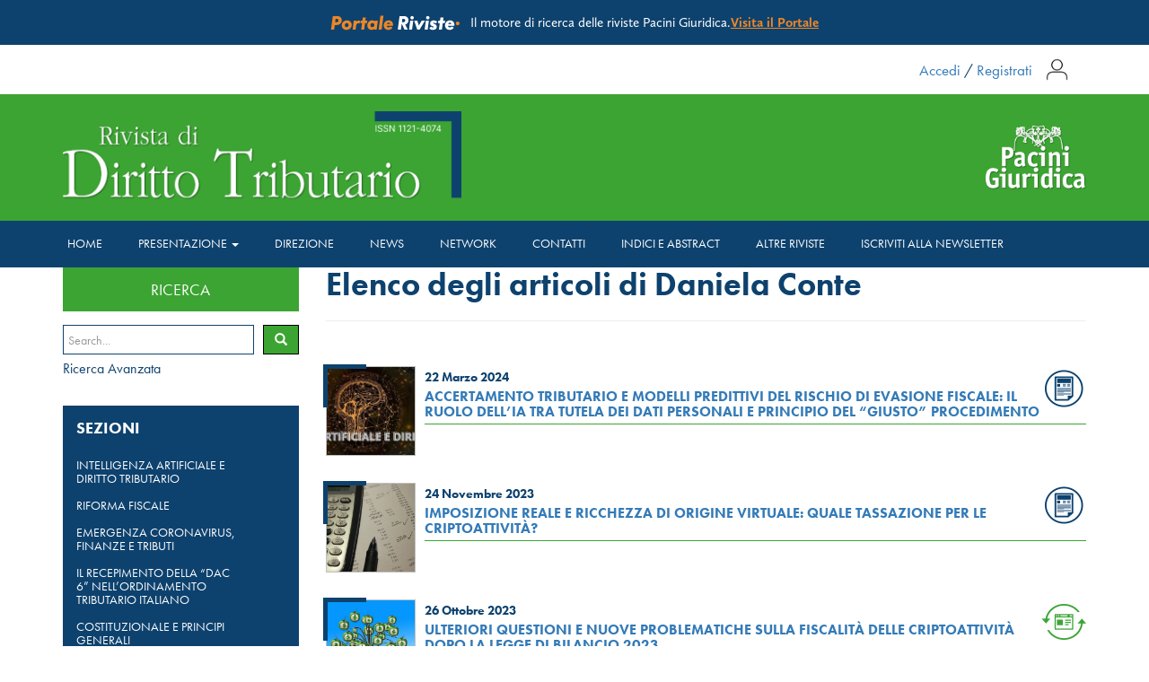

--- FILE ---
content_type: text/html; charset=UTF-8
request_url: https://www.rivistadirittotributario.it/autore/?id=10863
body_size: 31474
content:

<!DOCTYPE html>

<html>
	<head>
	
	<meta charset="utf-8">
	<meta http-equiv="X-UA-Compatible" content="IE=edge">
  	<meta name="viewport" content="width=device-width, initial-scale=1.0">
  	<script src="https://use.typekit.net/xxm2hyc.js"></script>
  	<script>try{Typekit.load({ async: true });}catch(e){}</script>
	<link rel="stylesheet" href="https://use.typekit.net/mxi7hdw.css">
	<style type="text/css" media="print">
		body,html {display:none;visibility:hidden;}
	</style>
	<script type="text/javascript">//document.addEventListener('contextmenu', event => event.preventDefault());</script>
	

		
	<!--IUB-COOKIE-SKIP-START--><script type="text/javascript">
var _iub = _iub || [];
_iub.csConfiguration = {"consentOnContinuedBrowsing":false,"cookiePolicyInOtherWindow":true,"countryDetection":true,"floatingPreferencesButtonDisplay":"bottom-right","gdprAppliesGlobally":false,"invalidateConsentWithoutLog":true,"perPurposeConsent":true,"siteId":2590188,"whitelabel":false,"cookiePolicyId":67413765,"cookiePolicyUrl":'/privacy-policy-2/',"lang":"it", "banner":{ "acceptButtonCaptionColor":"#FFFFFF","acceptButtonColor":"#14446f","acceptButtonDisplay":true,"backgroundColor":"#FFFFFF","brandBackgroundColor":"#ffffff","brandTextColor":"#000000","closeButtonRejects":true,"customizeButtonCaptionColor":"#4d4d4d","customizeButtonColor":"#dadada","customizeButtonDisplay":true,"explicitWithdrawal":true,"listPurposes":true,"logo":"[data-uri]","rejectButtonCaptionColor":"#4d4d4d","rejectButtonColor":"#dadada","rejectButtonDisplay":true,"textColor":"#000000" }};
</script>
<script type="text/javascript" src="//cdn.iubenda.com/cs/iubenda_cs.js" charset="UTF-8" async></script>

			<script>
				var iCallback = function() {};
				var _iub = _iub || {};

				if ( typeof _iub.csConfiguration != 'undefined' ) {
					if ( 'callback' in _iub.csConfiguration ) {
						if ( 'onConsentGiven' in _iub.csConfiguration.callback )
							iCallback = _iub.csConfiguration.callback.onConsentGiven;

						_iub.csConfiguration.callback.onConsentGiven = function() {
							iCallback();

							/* separator */
							jQuery('noscript._no_script_iub').each(function (a, b) { var el = jQuery(b); el.after(el.html()); });
						}
					}
				}
			</script><!--IUB-COOKIE-SKIP-END--><!-- Library initialization -->
			<script type="text/javascript">
				var _iub = _iub || { };

				_iub.cons_instructions = _iub.cons_instructions || [ ];
				_iub.cons_instructions.push(
					[ "init", {
							api_key: "dsX9hDoVV0urEvAbmsCdBObQq5yfQGtO",
							log_level: "error",
							logger: "console",
							sendFromLocalStorageAtLoad: true
						}, function ( ) {
							// console.log( "init callBack" );
						}
					]
				);
			</script>
			<script type="text/javascript" src="//cdn.iubenda.com/cons/iubenda_cons.js" async></script>
	<!-- This site is optimized with the Yoast SEO plugin v15.9 - https://yoast.com/wordpress/plugins/seo/ -->
	<title>Le Rubriche della Rivista Diritto Tributario - Pacini Giuridica</title>
	<meta name="description" content="Le Rubriche della Rivista di Diritto Tributario comprendono i temi di: costituzionale, internazionale ed europeo, tributi e molto altro. Scopri di più!" />
	<meta name="robots" content="noindex, follow" />
	<meta property="og:locale" content="it_IT" />
	<meta property="og:type" content="article" />
	<meta property="og:title" content="Le Rubriche della Rivista Diritto Tributario - Pacini Giuridica" />
	<meta property="og:description" content="Le Rubriche della Rivista di Diritto Tributario comprendono i temi di: costituzionale, internazionale ed europeo, tributi e molto altro. Scopri di più!" />
	<meta property="og:url" content="https://www.rivistadirittotributario.it/autore/" />
	<meta property="og:site_name" content="Rivista Diritto Tributario - Pacini Giuridica" />
	<meta property="article:modified_time" content="2017-03-17T14:35:30+00:00" />
	<meta property="og:image" content="https://www.rivistadirittotributario.it/wp-content/uploads/2022/07/tributario.png" />
	<meta property="og:image:width" content="1200" />
	<meta property="og:image:height" content="630" />
	<meta name="twitter:card" content="summary" />
	<script type="application/ld+json" class="yoast-schema-graph">{"@context":"https://schema.org","@graph":[{"@type":"Organization","@id":"https://www.rivistadirittotributario.it/#organization","name":"Rivista Diritto Tributario - Pacini Giuridica","url":"https://www.rivistadirittotributario.it/","sameAs":[],"logo":{"@type":"ImageObject","@id":"https://www.rivistadirittotributario.it/#logo","inLanguage":"it-IT","url":"https://www.rivistadirittotributario.it/wp-content/uploads/2022/07/tributario.png","width":1200,"height":630,"caption":"Rivista Diritto Tributario - Pacini Giuridica"},"image":{"@id":"https://www.rivistadirittotributario.it/#logo"}},{"@type":"WebSite","@id":"https://www.rivistadirittotributario.it/#website","url":"https://www.rivistadirittotributario.it/","name":"Rivista Diritto Tributario - Pacini Giuridica","description":"","publisher":{"@id":"https://www.rivistadirittotributario.it/#organization"},"potentialAction":[{"@type":"SearchAction","target":"https://www.rivistadirittotributario.it/?s={search_term_string}","query-input":"required name=search_term_string"}],"inLanguage":"it-IT"},{"@type":"WebPage","@id":"https://www.rivistadirittotributario.it/autore/#webpage","url":"https://www.rivistadirittotributario.it/autore/","name":"Le Rubriche della Rivista Diritto Tributario - Pacini Giuridica","isPartOf":{"@id":"https://www.rivistadirittotributario.it/#website"},"datePublished":"2016-01-28T16:14:38+00:00","dateModified":"2017-03-17T14:35:30+00:00","description":"Le Rubriche della Rivista di Diritto Tributario comprendono i temi di: costituzionale, internazionale ed europeo, tributi e molto altro. Scopri di pi\u00f9!","breadcrumb":{"@id":"https://www.rivistadirittotributario.it/autore/#breadcrumb"},"inLanguage":"it-IT","potentialAction":[{"@type":"ReadAction","target":["https://www.rivistadirittotributario.it/autore/"]}]},{"@type":"BreadcrumbList","@id":"https://www.rivistadirittotributario.it/autore/#breadcrumb","itemListElement":[{"@type":"ListItem","position":1,"item":{"@type":"WebPage","@id":"https://www.rivistadirittotributario.it/","url":"https://www.rivistadirittotributario.it/","name":"Home"}},{"@type":"ListItem","position":2,"item":{"@type":"WebPage","@id":"https://www.rivistadirittotributario.it/autore/","url":"https://www.rivistadirittotributario.it/autore/","name":"Autore"}}]}]}</script>
	<!-- / Yoast SEO plugin. -->


<link rel='dns-prefetch' href='//maxcdn.bootstrapcdn.com' />
<link rel='dns-prefetch' href='//s.w.org' />
		<script type="text/javascript">
			window._wpemojiSettings = {"baseUrl":"https:\/\/s.w.org\/images\/core\/emoji\/13.0.1\/72x72\/","ext":".png","svgUrl":"https:\/\/s.w.org\/images\/core\/emoji\/13.0.1\/svg\/","svgExt":".svg","source":{"concatemoji":"https:\/\/www.rivistadirittotributario.it\/wp-includes\/js\/wp-emoji-release.min.js?ver=5.6.16"}};
			!function(e,a,t){var n,r,o,i=a.createElement("canvas"),p=i.getContext&&i.getContext("2d");function s(e,t){var a=String.fromCharCode;p.clearRect(0,0,i.width,i.height),p.fillText(a.apply(this,e),0,0);e=i.toDataURL();return p.clearRect(0,0,i.width,i.height),p.fillText(a.apply(this,t),0,0),e===i.toDataURL()}function c(e){var t=a.createElement("script");t.src=e,t.defer=t.type="text/javascript",a.getElementsByTagName("head")[0].appendChild(t)}for(o=Array("flag","emoji"),t.supports={everything:!0,everythingExceptFlag:!0},r=0;r<o.length;r++)t.supports[o[r]]=function(e){if(!p||!p.fillText)return!1;switch(p.textBaseline="top",p.font="600 32px Arial",e){case"flag":return s([127987,65039,8205,9895,65039],[127987,65039,8203,9895,65039])?!1:!s([55356,56826,55356,56819],[55356,56826,8203,55356,56819])&&!s([55356,57332,56128,56423,56128,56418,56128,56421,56128,56430,56128,56423,56128,56447],[55356,57332,8203,56128,56423,8203,56128,56418,8203,56128,56421,8203,56128,56430,8203,56128,56423,8203,56128,56447]);case"emoji":return!s([55357,56424,8205,55356,57212],[55357,56424,8203,55356,57212])}return!1}(o[r]),t.supports.everything=t.supports.everything&&t.supports[o[r]],"flag"!==o[r]&&(t.supports.everythingExceptFlag=t.supports.everythingExceptFlag&&t.supports[o[r]]);t.supports.everythingExceptFlag=t.supports.everythingExceptFlag&&!t.supports.flag,t.DOMReady=!1,t.readyCallback=function(){t.DOMReady=!0},t.supports.everything||(n=function(){t.readyCallback()},a.addEventListener?(a.addEventListener("DOMContentLoaded",n,!1),e.addEventListener("load",n,!1)):(e.attachEvent("onload",n),a.attachEvent("onreadystatechange",function(){"complete"===a.readyState&&t.readyCallback()})),(n=t.source||{}).concatemoji?c(n.concatemoji):n.wpemoji&&n.twemoji&&(c(n.twemoji),c(n.wpemoji)))}(window,document,window._wpemojiSettings);
		</script>
		<style type="text/css">
img.wp-smiley,
img.emoji {
	display: inline !important;
	border: none !important;
	box-shadow: none !important;
	height: 1em !important;
	width: 1em !important;
	margin: 0 .07em !important;
	vertical-align: -0.1em !important;
	background: none !important;
	padding: 0 !important;
}
</style>
	<link rel='stylesheet' id='wp-block-library-css'  href='https://www.rivistadirittotributario.it/wp-includes/css/dist/block-library/style.min.css?ver=5.6.16' type='text/css' media='all' />
<link rel='stylesheet' id='akp-dynamic-css-css'  href='https://www.rivistadirittotributario.it/wp-admin/admin-ajax.php?action=akp_dynamic_css&#038;ver=5.6.16' type='text/css' media='all' />
<link rel='stylesheet' id='newsletter-css'  href='https://www.rivistadirittotributario.it/wp-content/plugins/newsletter/style.css?ver=7.0.3' type='text/css' media='all' />
<link rel='stylesheet' id='bootstrap-css-css'  href='https://maxcdn.bootstrapcdn.com/bootstrap/3.3.6/css/bootstrap.min.css' type='text/css' media='all' />
<link rel='stylesheet' id='style-css-css'  href='https://www.rivistadirittotributario.it/wp-content/themes/dirittotributario/css/style.css' type='text/css' media='all' />
<link rel='stylesheet' id='responsive-css-css'  href='https://www.rivistadirittotributario.it/wp-content/themes/dirittotributario/css/responsive.css' type='text/css' media='all' />
<script type='text/javascript' src='https://www.rivistadirittotributario.it/wp-includes/js/jquery/jquery.min.js?ver=3.5.1' id='jquery-core-js'></script>
<script type='text/javascript' src='https://www.rivistadirittotributario.it/wp-includes/js/jquery/jquery-migrate.min.js?ver=3.3.2' id='jquery-migrate-js'></script>
<script type='text/javascript' src='https://www.rivistadirittotributario.it/wp-content/plugins/adkingpro/js/jquery.jshowoff.js?ver=5.6.16' id='jshowoff-js'></script>
<script type='text/javascript' id='adkingpro-js-js-extra'>
/* <![CDATA[ */
var AkpAjax = {"ajaxurl":"https:\/\/www.rivistadirittotributario.it\/wp-admin\/admin-ajax.php","ajaxnonce":"26e003ba0a"};
/* ]]> */
</script>
<script type='text/javascript' src='https://www.rivistadirittotributario.it/wp-content/plugins/adkingpro/js/adkingpro-functions.js?ver=5.6.16' id='adkingpro-js-js'></script>
<link rel="https://api.w.org/" href="https://www.rivistadirittotributario.it/wp-json/" /><link rel="alternate" type="application/json" href="https://www.rivistadirittotributario.it/wp-json/wp/v2/pages/465" /><link rel="alternate" type="application/json+oembed" href="https://www.rivistadirittotributario.it/wp-json/oembed/1.0/embed?url=https%3A%2F%2Fwww.rivistadirittotributario.it%2Fautore%2F" />
<link rel="alternate" type="text/xml+oembed" href="https://www.rivistadirittotributario.it/wp-json/oembed/1.0/embed?url=https%3A%2F%2Fwww.rivistadirittotributario.it%2Fautore%2F&#038;format=xml" />
            <style type="text/css">
                .adkingprobanner.rollover {position: relative;}
                .adkingprobanner.rollover .akp_rollover_image {
                    position: absolute;
                    top: 0;
                    left: 0;
                    z-index: 1;
                }
                .adkingprobanner.rollover .akp_rollover_image.over {z-index: 0;}
                .adkingprobanner.rollover:hover .akp_rollover_image.over {z-index: 2;}
                /* Add any CSS you would like to modify your banner ads here */

.adkingprobanner {
 text-align: center;
margin-bottom: 20px;
}            </style>
            <link rel="apple-touch-icon" sizes="57x57" href="/wp-content/uploads/fbrfg/apple-touch-icon-57x57.png?v=GvvXdKBAbO">
<link rel="apple-touch-icon" sizes="60x60" href="/wp-content/uploads/fbrfg/apple-touch-icon-60x60.png?v=GvvXdKBAbO">
<link rel="apple-touch-icon" sizes="72x72" href="/wp-content/uploads/fbrfg/apple-touch-icon-72x72.png?v=GvvXdKBAbO">
<link rel="apple-touch-icon" sizes="76x76" href="/wp-content/uploads/fbrfg/apple-touch-icon-76x76.png?v=GvvXdKBAbO">
<link rel="apple-touch-icon" sizes="114x114" href="/wp-content/uploads/fbrfg/apple-touch-icon-114x114.png?v=GvvXdKBAbO">
<link rel="apple-touch-icon" sizes="120x120" href="/wp-content/uploads/fbrfg/apple-touch-icon-120x120.png?v=GvvXdKBAbO">
<link rel="apple-touch-icon" sizes="144x144" href="/wp-content/uploads/fbrfg/apple-touch-icon-144x144.png?v=GvvXdKBAbO">
<link rel="apple-touch-icon" sizes="152x152" href="/wp-content/uploads/fbrfg/apple-touch-icon-152x152.png?v=GvvXdKBAbO">
<link rel="apple-touch-icon" sizes="180x180" href="/wp-content/uploads/fbrfg/apple-touch-icon-180x180.png?v=GvvXdKBAbO">
<link rel="icon" type="image/png" href="/wp-content/uploads/fbrfg/favicon-32x32.png?v=GvvXdKBAbO" sizes="32x32">
<link rel="icon" type="image/png" href="/wp-content/uploads/fbrfg/favicon-194x194.png?v=GvvXdKBAbO" sizes="194x194">
<link rel="icon" type="image/png" href="/wp-content/uploads/fbrfg/favicon-96x96.png?v=GvvXdKBAbO" sizes="96x96">
<link rel="icon" type="image/png" href="/wp-content/uploads/fbrfg/android-chrome-192x192.png?v=GvvXdKBAbO" sizes="192x192">
<link rel="icon" type="image/png" href="/wp-content/uploads/fbrfg/favicon-16x16.png?v=GvvXdKBAbO" sizes="16x16">
<link rel="manifest" href="/wp-content/uploads/fbrfg/manifest.json?v=GvvXdKBAbO">
<link rel="mask-icon" href="/wp-content/uploads/fbrfg/safari-pinned-tab.svg?v=GvvXdKBAbO" color="#07416f">
<link rel="shortcut icon" href="/wp-content/uploads/fbrfg/favicon.ico?v=GvvXdKBAbO">
<meta name="msapplication-TileColor" content="#da532c">
<meta name="msapplication-TileImage" content="/wp-content/uploads/fbrfg/mstile-144x144.png?v=GvvXdKBAbO">
<meta name="msapplication-config" content="/wp-content/uploads/fbrfg/browserconfig.xml?v=GvvXdKBAbO">
<meta name="theme-color" content="#ffffff"><style type="text/css">.recentcomments a{display:inline !important;padding:0 !important;margin:0 !important;}</style>
		<script type="text/javascript">
			jQuery(document).ready(function(){
				var i = 0;
				jQuery("#content").find("article").find("section").find("a").each(function(elem){
					
					var hrefAttribLink = jQuery(this).attr("href");
					if(hrefAttribLink.indexOf(".pdf") != -1){
						jQuery(this).removeAttr("href");
						jQuery(this).click(function(e){
							e.preventDefault();
							jQuery("#navigation-private-error").modal();
						})
					}
					
				});
				
			});
			
		</script>		
		
</head>

<body 
	class="category author" style="-moz-user-select: none; -webkit-user-select: none; -ms-user-select:none; user-select:none;-o-user-select:none;" 
 unselectable="on"
 onselectstart="return false;">
<section id="pre-header">
    <img src="https://www.rivistadirittotributario.it/wp-content/themes/dirittotributario/img/logo-portale-riviste.svg" >
            <div id="text-pre-header">Il motore di ricerca delle riviste Pacini Giuridica.</div>
                <a href="https://www.portalerivistepacinigiuridica.it/" target="_blank">Visita il Portale</a>
    </section>		
	<!-- Modal -->
	<div id="navigation-private-error" class="modal fade" role="dialog">
	  <div class="modal-dialog">

	    <!-- Modal content-->
	    <div class="modal-content">
	      <div class="modal-header">
	        <button type="button" class="close" data-dismiss="modal">&times;</button>
	        <h4 class="modal-title">Attenzione</h4>
	      </div>
	      <div class="modal-body">
	        <p>La navigazione senza limiti è riservata ai soli abbonati. Per sottoscrivere l'abbonamento <a href="http://www.pacinieditore.it/rivista-di-diritto-tributario/" target="_blank">clicca qui</a>. </p>
	      </div>
	      <div class="modal-footer">
	        <button type="button" class="btn btn-default" data-dismiss="modal">Chiudi</button>
	      </div>
	    </div>

	  </div>
	</div>	

		<div class="header-top-white">
		<div class="container">
			<div class="row header-same-line">
				<div class="col-sm-12" style="width:100%">
					<div class="login-cerca-top reverse">
						<span class="accedi-login-cerca">
							<a href="/login">Accedi</a> / <a href="/registrati">Registrati</a>						</span>
						<img src="https://www.rivistadirittotributario.it/wp-content/themes/dirittotributario/img/login-icon.png" class="login-cerca-icon">
					</div>
				</div>
			</div>
		</div>
	</div>
<div class="modale-search">
    <span id="close-modal-search" class="close-button">Close</span>
    <div class="container">
        <div class="row">
            <form id="searchform" method="get" action="https://www.rivistadirittotributario.it/">
                <img src="https://www.rivistadirittotributario.it/wp-content/themes/dirittotributario/img/pacini-giuridica.png" class="img-fluid logo-search-modal"/>
                <label for="site-search">Testo</label><input type="text" class="search-field" name="s" placeholder="" value="">
				<label for="site-search">Titolo</label><input type="text" class="search-field" name="titolo" placeholder="" value="">
                <label for="site-search">Autore</label><input type="text" class="search-field" name="a" placeholder="" value="">
                <label for="site-search">Intervallo di data</label>
                <div class="date-search-container">
                    <input type="date" class="search-field date-search" name="di" placeholder="" value="">
                    <input type="date" class="search-field date-search" name="df" placeholder="" value="" style="margin: 0">
                </div>
                <!--<label for="site-search">Estremi articolo</label><input type="text" class="search-field" name="ea" placeholder="" value="">-->
                <label for="site-search">Fascicolo</label><input type="text" class="search-field" name="f" placeholder="" value="" style="margin-bottom:0">
                <label class="indicazione-search">Inserire il testo nel seguente formato "Numero Rivista/Anno"</label>
                <input type="submit" value="Cerca" class="button-submit">
            </form>
        </div>
    </div>
</div>


	<header class="homeheader">
		<div class="container">
			<div class="row">
				<div class="col-xs-6 col-md-8">
					<a href="/"><img class="logo_left" src="https://www.rivistadirittotributario.it/wp-content/themes/dirittotributario/img/logo.png"></a>
				</div>
				<div class="col-xs-6 col-md-4">
					<a href="http://www.pacinieditore.it/category/aree/giuridica/" target="_blank"><img class="logo" src="https://www.rivistadirittotributario.it/wp-content/themes/dirittotributario/img/pacini-giuridica.png" class="img-responsive"></a>
				</div>
			</div>
		</div>
		
		<nav class="navbar navbar-default">
		  <div class="container">
			  
		    <div class="navbar-header">
		      <button type="button" class="navbar-toggle collapsed" data-toggle="collapse" data-target="#navbar" aria-expanded="false">
		        <span class="sr-only">Toggle navigation</span>
		        <span class="icon-bar"></span>
		        <span class="icon-bar"></span>
		        <span class="icon-bar"></span>
		      </button>
		    </div>
		
		    <div class="collapse navbar-collapse nopadding" id="navbar">
			    
			    <ul id="menu-menu-principale" class="nav navbar-nav"><li id="menu-item-17" class="menu-item menu-item-type-post_type menu-item-object-page menu-item-home menu-item-17"><a title="Home" href="https://www.rivistadirittotributario.it/">Home</a></li>
<li id="menu-item-342" class="menu-item menu-item-type-custom menu-item-object-custom menu-item-has-children menu-item-342 dropdown"><a title="Presentazione" href="#" data-toggle="dropdown" class="dropdown-toggle" aria-haspopup="true">Presentazione <span class="caret"></span></a>
<ul role="menu" class=" dropdown-menu">
	<li id="menu-item-352" class="menu-item menu-item-type-post_type menu-item-object-page menu-item-352"><a title="Rivista" href="https://www.rivistadirittotributario.it/presentazione-rivista/">Rivista</a></li>
	<li id="menu-item-353" class="menu-item menu-item-type-post_type menu-item-object-page menu-item-353"><a title="Supplemento online" href="https://www.rivistadirittotributario.it/supplemento-online/">Supplemento online</a></li>
	<li id="menu-item-354" class="menu-item menu-item-type-post_type menu-item-object-page menu-item-354"><a title="Comitati della rivista" href="https://www.rivistadirittotributario.it/comitati-rivista/">Comitati della rivista</a></li>
	<li id="menu-item-351" class="menu-item menu-item-type-post_type menu-item-object-page menu-item-351"><a title="Comitati online" href="https://www.rivistadirittotributario.it/comitati-online/">Comitati online</a></li>
	<li id="menu-item-6136" class="menu-item menu-item-type-post_type menu-item-object-page menu-item-6136"><a title="Codice etico" href="https://www.rivistadirittotributario.it/codice-etico-della-rivista-diritto-tributario/">Codice etico</a></li>
	<li id="menu-item-7253" class="menu-item menu-item-type-post_type menu-item-object-page menu-item-7253"><a title="Regolamento della rivista" href="https://www.rivistadirittotributario.it/regolamento-della-rivista/">Regolamento della rivista</a></li>
	<li id="menu-item-5027" class="menu-item menu-item-type-post_type menu-item-object-page menu-item-5027"><a title="Privacy Policy" href="https://www.rivistadirittotributario.it/privacy-policy/">Privacy Policy</a></li>
</ul>
</li>
<li id="menu-item-124" class="menu-item menu-item-type-post_type menu-item-object-page menu-item-124"><a title="Direzione" href="https://www.rivistadirittotributario.it/direzione/">Direzione</a></li>
<li id="menu-item-150" class="menu-item menu-item-type-taxonomy menu-item-object-category menu-item-150"><a title="News" href="https://www.rivistadirittotributario.it/news/">News</a></li>
<li id="menu-item-3051" class="menu-item menu-item-type-taxonomy menu-item-object-category menu-item-3051"><a title="NETWORK" href="https://www.rivistadirittotributario.it/network/">NETWORK</a></li>
<li id="menu-item-79" class="menu-item menu-item-type-post_type menu-item-object-page menu-item-79"><a title="Contatti" href="https://www.rivistadirittotributario.it/contatti/">Contatti</a></li>
<li id="menu-item-6221" class="menu-item menu-item-type-post_type menu-item-object-page menu-item-6221"><a title="Indici e abstract" href="https://www.rivistadirittotributario.it/indici-e-abstract/">Indici e abstract</a></li>
<li id="menu-item-9536" class="menu-item menu-item-type-post_type menu-item-object-post menu-item-9536"><a title="Altre riviste" href="https://www.rivistadirittotributario.it/2022/09/23/scopri-tutte-le-riviste-pacini-giuridica/">Altre riviste</a></li>
<li id="menu-item-9561" class="menu-item menu-item-type-custom menu-item-object-custom menu-item-9561"><a title="Iscriviti alla newsletter" href="https://www.rivistadirittotributario.it/registrati/">Iscriviti alla newsletter</a></li>
</ul>
		      
		      <!--<ul class="nav navbar-nav navbar-right">
			      <li>
			      	<form class="search-container" action="https://www.rivistadirittotributario.it/" id="searchform" method="get">
				  		<input id="search-box" type="search" class="search-box" name="s" placeholder="Cerca..."/>
				  		<label for="search-box"><span class="glyphicon glyphicon-search search-icon"></span></label>
				  		<input type="submit" id="search-submit" value="OK"/>
					</form>
			      </li>
		      </ul>-->
		      
		    </div><!-- /.navbar-collapse -->
		  </div><!-- /.container-fluid -->
		</nav>
		
	</header>

<div class="container">
  <div class="row">
    
   	<div class="col-md-9 col-md-push-3">
      <div id="content" role="main">
	      
	    		
		<h1>Elenco degli articoli di Daniela Conte</h1>
        <hr>
        
        		
		<article role="article" id="post_12341" class="post-12341 post type-post status-publish format-standard has-post-thumbnail hentry category-rivista">
			<div class="border-left"></div>
			<div class="media media-top">
			  <div class="media-left">
			    <a href="https://www.rivistadirittotributario.it/2024/03/22/accertamento-tributario-e-modelli-predittivi-del-rischio-di-evasione-fiscale-il-ruolo-dellia-tra-tutela-dei-dati-personali-e-principio-del-giusto-procedimento/">
			      <img class="media-object" style="background-image: url(https://www.rivistadirittotributario.it/wp-content/uploads/2022/12/intelligenza-artificiale.jpg);">			    </a>
			  </div>
			  <div class="media-body">
				  
			  					
								
				<img class="mensilita" src="/wp-content/themes/dirittotributario/img/bim.png">
				
							    <h4 class="media-heading">22 Marzo 2024 		    
				<h2 class="media-heading"><a href="https://www.rivistadirittotributario.it/2024/03/22/accertamento-tributario-e-modelli-predittivi-del-rischio-di-evasione-fiscale-il-ruolo-dellia-tra-tutela-dei-dati-personali-e-principio-del-giusto-procedimento/">Accertamento tributario e modelli predittivi del rischio di evasione fiscale: il ruolo dell’IA tra tutela dei dati personali e principio del “giusto” procedimento</a></h2>
			    <hr>
			    
			    <p class="tags"></p>
			  </div>
			</div>
		</article>

		
				
		<article role="article" id="post_11914" class="post-11914 post type-post status-publish format-standard has-post-thumbnail hentry category-rivista">
			<div class="border-left"></div>
			<div class="media media-top">
			  <div class="media-left">
			    <a href="https://www.rivistadirittotributario.it/2023/11/24/imposizione-reale-e-ricchezza-di-origine-virtuale-quale-tassazione-per-le-criptoattivita/">
			      <img class="media-object" style="background-image: url(https://www.rivistadirittotributario.it/wp-content/uploads/2021/11/contabilita.jpg);">			    </a>
			  </div>
			  <div class="media-body">
				  
			  					
								
				<img class="mensilita" src="/wp-content/themes/dirittotributario/img/bim.png">
				
							    <h4 class="media-heading">24 Novembre 2023 		    
				<h2 class="media-heading"><a href="https://www.rivistadirittotributario.it/2023/11/24/imposizione-reale-e-ricchezza-di-origine-virtuale-quale-tassazione-per-le-criptoattivita/">Imposizione reale e ricchezza di origine virtuale: quale tassazione per le criptoattività?</a></h2>
			    <hr>
			    
			    <p class="tags"></p>
			  </div>
			</div>
		</article>

		
				
		<article role="article" id="post_11806" class="post-11806 post type-post status-publish format-standard has-post-thumbnail hentry category-aggiornamenti category-tributi tag-other-income tag-criptoattivita tag-crypto-assets tag-direct-taxation tag-imposizione-diretta tag-redditi-diversi">
			<div class="border-left"></div>
			<div class="media media-top">
			  <div class="media-left">
			    <a href="https://www.rivistadirittotributario.it/2023/10/26/ulteriori-questioni-e-nuove-problematiche-sulla-fiscalita-delle-criptoattivita-dopo-la-legge-di-bilancio-2023/">
			      <img class="media-object" style="background-image: url(https://www.rivistadirittotributario.it/wp-content/uploads/2021/11/agevolazioni.jpg);">			    </a>
			  </div>
			  <div class="media-body">
				  
			  					
								
				<img class="mensilita" src="/wp-content/themes/dirittotributario/img/15gg.png">
				
							    <h4 class="media-heading">26 Ottobre 2023 		    
				<h2 class="media-heading"><a href="https://www.rivistadirittotributario.it/2023/10/26/ulteriori-questioni-e-nuove-problematiche-sulla-fiscalita-delle-criptoattivita-dopo-la-legge-di-bilancio-2023/">Ulteriori questioni e nuove problematiche sulla fiscalità delle criptoattività dopo la Legge di bilancio 2023</a></h2>
			    <hr>
			    
			    <p class="tags">Tag: <a href="https://www.rivistadirittotributario.it/tag/other-income/" rel="tag">“other income”</a>, <a href="https://www.rivistadirittotributario.it/tag/criptoattivita/" rel="tag">criptoattività</a>, <a href="https://www.rivistadirittotributario.it/tag/crypto-assets/" rel="tag">crypto-assets</a>, <a href="https://www.rivistadirittotributario.it/tag/direct-taxation/" rel="tag">direct taxation</a>, <a href="https://www.rivistadirittotributario.it/tag/imposizione-diretta/" rel="tag">imposizione diretta</a>, <a href="https://www.rivistadirittotributario.it/tag/redditi-diversi/" rel="tag">redditi diversi</a></p>
			  </div>
			</div>
		</article>

		
				
		<article role="article" id="post_11801" class="post-11801 post type-post status-publish format-standard has-post-thumbnail hentry category-aggiornamenti category-tributi tag-other-income tag-attivita-di-staking tag-blockchain tag-criptoattivita tag-crypto-assets tag-direct-taxation tag-imposizione-diretta tag-mica-regulation tag-redditi-diversi tag-regolamento-mica tag-staking">
			<div class="border-left"></div>
			<div class="media media-top">
			  <div class="media-left">
			    <a href="https://www.rivistadirittotributario.it/2023/10/24/riflessioni-sul-regime-di-imposizione-diretta-delle-criptoattivita-introdotto-dalla-legge-di-bilancio-2023/">
			      <img class="media-object" style="background-image: url(https://www.rivistadirittotributario.it/wp-content/uploads/2021/11/agevolazioni.jpg);">			    </a>
			  </div>
			  <div class="media-body">
				  
			  					
								
				<img class="mensilita" src="/wp-content/themes/dirittotributario/img/15gg.png">
				
							    <h4 class="media-heading">24 Ottobre 2023 		    
				<h2 class="media-heading"><a href="https://www.rivistadirittotributario.it/2023/10/24/riflessioni-sul-regime-di-imposizione-diretta-delle-criptoattivita-introdotto-dalla-legge-di-bilancio-2023/">Riflessioni sul regime di imposizione diretta delle criptoattività introdotto dalla Legge di bilancio 2023</a></h2>
			    <hr>
			    
			    <p class="tags">Tag: <a href="https://www.rivistadirittotributario.it/tag/other-income/" rel="tag">“other income”</a>, <a href="https://www.rivistadirittotributario.it/tag/attivita-di-staking/" rel="tag">attività di staking</a>, <a href="https://www.rivistadirittotributario.it/tag/blockchain/" rel="tag">Blockchain</a>, <a href="https://www.rivistadirittotributario.it/tag/criptoattivita/" rel="tag">criptoattività</a>, <a href="https://www.rivistadirittotributario.it/tag/crypto-assets/" rel="tag">crypto-assets</a>, <a href="https://www.rivistadirittotributario.it/tag/direct-taxation/" rel="tag">direct taxation</a>, <a href="https://www.rivistadirittotributario.it/tag/imposizione-diretta/" rel="tag">imposizione diretta</a>, <a href="https://www.rivistadirittotributario.it/tag/mica-regulation/" rel="tag">MiCA Regulation</a>, <a href="https://www.rivistadirittotributario.it/tag/redditi-diversi/" rel="tag">redditi diversi</a>, <a href="https://www.rivistadirittotributario.it/tag/regolamento-mica/" rel="tag">Regolamento MiCA</a>, <a href="https://www.rivistadirittotributario.it/tag/staking/" rel="tag">staking</a></p>
			  </div>
			</div>
		</article>

		
				
		<article role="article" id="post_10863" class="post-10863 post type-post status-publish format-standard has-post-thumbnail hentry category-rivista">
			<div class="border-left"></div>
			<div class="media media-top">
			  <div class="media-left">
			    <a href="https://www.rivistadirittotributario.it/2023/05/08/rimborso-e-detrazione-delliva-non-dovuta-luci-ed-ombre-della-nuova-disciplina/">
			      <img class="media-object" style="background-image: url(https://www.rivistadirittotributario.it/wp-content/uploads/2016/03/CGCE-Esterno-1.jpeg);">			    </a>
			  </div>
			  <div class="media-body">
				  
			  					
								
				<img class="mensilita" src="/wp-content/themes/dirittotributario/img/bim.png">
				
							    <h4 class="media-heading">08 Maggio 2023 		    
				<h2 class="media-heading"><a href="https://www.rivistadirittotributario.it/2023/05/08/rimborso-e-detrazione-delliva-non-dovuta-luci-ed-ombre-della-nuova-disciplina/">Rimborso e detrazione dell’IVA “non dovuta”: luci ed ombre della nuova disciplina</a></h2>
			    <hr>
			    
			    <p class="tags"></p>
			  </div>
			</div>
		</article>

		
				        
      </div><!-- /#content -->
    </div>
   	   	
    <div class="col-md-3 col-md-pull-9">
        <aside class="sidebar">

 <div class="new-search-pacini">
 <div class="content nomargin highlight text-center">
		<h2>RICERCA</h2>
	</div>
 <form class="form-inline" role="search" method="get" id="searchform" action="https://www.rivistadirittotributario.it/" >
	<input class="form-control" type="text" value="" placeholder="Search..." name="s" id="s" />
	<button type="submit" id="searchsubmit" value="Search" class="btn btn-default"><i class="glyphicon glyphicon-search"></i></button>
    </form> <p class="ricerca-avanzata-sidebar">Ricerca Avanzata</p>
 </div>
  <section class="nav_menu-3 widget_nav_menu"><h4>Sezioni</h4><div class="menu-sezioni-container"><ul id="menu-sezioni" class="menu"><li id="menu-item-10429" class="menu-item menu-item-type-taxonomy menu-item-object-category menu-item-10429"><a href="https://www.rivistadirittotributario.it/intelligenza-artificiale/">Intelligenza artificiale e diritto tributario</a></li>
<li id="menu-item-8619" class="menu-item menu-item-type-taxonomy menu-item-object-category menu-item-8619"><a href="https://www.rivistadirittotributario.it/riforma-fiscale/">Riforma fiscale</a></li>
<li id="menu-item-6779" class="menu-item menu-item-type-taxonomy menu-item-object-category menu-item-6779"><a href="https://www.rivistadirittotributario.it/emergenza-coronavirus-finanze-e-tributi/">EMERGENZA CORONAVIRUS, FINANZE E TRIBUTI</a></li>
<li id="menu-item-8618" class="menu-item menu-item-type-taxonomy menu-item-object-category menu-item-8618"><a href="https://www.rivistadirittotributario.it/il-recepimento-della-dac-6-nellordinamento-tributario-italiano/">Il recepimento della “DAC 6” nell’ordinamento tributario italiano</a></li>
<li id="menu-item-125" class="menu-item menu-item-type-taxonomy menu-item-object-category menu-item-125"><a href="https://www.rivistadirittotributario.it/costituzionale-e-principi-generali/">Costituzionale e principi generali</a></li>
<li id="menu-item-126" class="menu-item menu-item-type-taxonomy menu-item-object-category menu-item-126"><a href="https://www.rivistadirittotributario.it/internazionale-ed-europeo/">Internazionale ed europeo</a></li>
<li id="menu-item-128" class="menu-item menu-item-type-taxonomy menu-item-object-category menu-item-128"><a href="https://www.rivistadirittotributario.it/accertamento-e-riscossione/">Accertamento e riscossione</a></li>
<li id="menu-item-355" class="menu-item menu-item-type-taxonomy menu-item-object-category menu-item-355"><a href="https://www.rivistadirittotributario.it/processo-tributario/">Processo tributario</a></li>
<li id="menu-item-453" class="menu-item menu-item-type-taxonomy menu-item-object-category menu-item-453"><a href="https://www.rivistadirittotributario.it/sanzioni-amministrative/">Sanzioni amministrative</a></li>
<li id="menu-item-127" class="menu-item menu-item-type-taxonomy menu-item-object-category menu-item-127"><a href="https://www.rivistadirittotributario.it/sanzioni-penali/">Sanzioni penali</a></li>
<li id="menu-item-129" class="menu-item menu-item-type-taxonomy menu-item-object-category menu-item-129"><a href="https://www.rivistadirittotributario.it/tributi/">Tributi</a></li>
<li id="menu-item-551" class="menu-item menu-item-type-taxonomy menu-item-object-category menu-item-551"><a href="https://www.rivistadirittotributario.it/recensioni-e-varie/">Recensioni e Varie</a></li>
<li id="menu-item-8795" class="menu-item menu-item-type-taxonomy menu-item-object-category menu-item-has-children menu-item-8795"><a href="https://www.rivistadirittotributario.it/rubriche/">Rubriche</a>
<ul class="sub-menu">
	<li id="menu-item-9417" class="menu-item menu-item-type-taxonomy menu-item-object-category menu-item-9417"><a href="https://www.rivistadirittotributario.it/rubriche/editoriali/">Editoriali</a></li>
	<li id="menu-item-9421" class="menu-item menu-item-type-taxonomy menu-item-object-category menu-item-9421"><a href="https://www.rivistadirittotributario.it/rubriche/il-puntaspilli/">Il puntaspilli</a></li>
	<li id="menu-item-9420" class="menu-item menu-item-type-taxonomy menu-item-object-category menu-item-9420"><a href="https://www.rivistadirittotributario.it/rubriche/il-punto-su/">Il punto su&#8230;</a></li>
	<li id="menu-item-9419" class="menu-item menu-item-type-taxonomy menu-item-object-category menu-item-9419"><a href="https://www.rivistadirittotributario.it/rubriche/la-farmacia-dei-sani/">La farmacia dei sani</a></li>
	<li id="menu-item-9418" class="menu-item menu-item-type-taxonomy menu-item-object-category menu-item-9418"><a href="https://www.rivistadirittotributario.it/rubriche/recentissime-dalla-cassazione-tributaria/">Recentissime dalla Cassazione Tributaria</a></li>
</ul>
</li>
</ul></div></section>	
	<!--<div class="content nomargin highlight text-center">
		<h2>Rivista in digitale</h2>
	</div>-->
	
		
	<!--<div class="loggedin text-center">
		<p>Benvenuto !</p>
		<a href="https://www.rivistadirittotributario.it/wp-login.php?action=logout&amp;redirect_to=https%3A%2F%2Fwww.rivistadirittotributario.it&amp;_wpnonce=7b9edd38e0" class="btn bt-default">Logout</a>
	</div>-->
	
		
	<div class="content highlight imageFull text-center">
	<h2>Abbonamento
    2026</h2>
	</div>
	<div class="text-center">		
		<a href="http://www.pacinieditore.it/rivista-di-diritto-tributario/" target="_blank">
			<img src="https://www.rivistadirittotributario.it/wp-content/themes/dirittotributario/img/abbonamento.jpg">
		</a>
	</div>
	

			<div class="component">
			<div class="rivista banner-sidebar-new">		
		
				
					<div class="singlebanner">
						<a href="https://www.pacinigiuridica.it/prodotto/il-nuovo-testo-unico-delle-leggi-doganali/?_gl=1*zba2q7*_up*MQ..*_ga*MTE0NzE1NzAxNS4xNzYxMzAwMTQ2*_ga_Z6X58TG6KR*czE3NjEzMDAxNDUkbzEkZzAkdDE3NjEzMDAxNDUkajYwJGwwJGgw" target="_blank">
							<img src="https://www.rivistadirittotributario.it/wp-content/uploads/2025/10/Banner_Scuffi_Marcheselli.jpg" class="img-fluid immagine-banner">
						</a>
					</div>
				
					<div class="singlebanner">
						<a href="https://www.pacinigiuridica.it/prodotto/contratto-generale-gallo-cofanetto/?_gl=1*hcu3dq*_up*MQ..*_ga*ODg0NzY4MjEwLjE3NjEyOTk1NTg.*_ga_Z6X58TG6KR*czE3NjEyOTk1NTckbzEkZzAkdDE3NjEyOTk1NTckajYwJGwwJGgw" target="_blank">
							<img src="https://www.rivistadirittotributario.it/wp-content/uploads/2025/10/Banner_Logozzo.jpg" class="img-fluid immagine-banner">
						</a>
					</div>
				
					<div class="singlebanner">
						<a href="https://www.pacinigiuridica.it/prodotto/contratto-generale-gallo-cofanetto/?_gl=1*hcu3dq*_up*MQ..*_ga*ODg0NzY4MjEwLjE3NjEyOTk1NTg.*_ga_Z6X58TG6KR*czE3NjEyOTk1NTckbzEkZzAkdDE3NjEyOTk1NTckajYwJGwwJGgw" target="_blank">
							<img src="https://www.rivistadirittotributario.it/wp-content/uploads/2024/12/Giovannini.jpg" class="img-fluid immagine-banner">
						</a>
					</div>
				
					<div class="singlebanner">
						<a href="https://www.pacinigiuridica.it/prodotto/reddito-liquido-mv-volume-1/?_gl=1*bibhp0*_up*MQ..*_ga*ODU4NDgzMzM2LjE3NjEyOTk4MTc.*_ga_Z6X58TG6KR*czE3NjEyOTk4MTYkbzEkZzAkdDE3NjEyOTk4MTYkajYwJGwwJGgw" target="_blank">
							<img src="https://www.rivistadirittotributario.it/wp-content/uploads/2024/12/Versiglioni.jpg" class="img-fluid immagine-banner">
						</a>
					</div>
				
					<div class="singlebanner">
						<a href="https://www.pacinigiuridica.it/prodotto/operazioni-accessorie-sistema-iva/?_gl=1*1rim9rw*_up*MQ..*_ga*MTEzMzI1MDY5MS4xNzYxMjk5ODUw*_ga_Z6X58TG6KR*czE3NjEyOTk4NTAkbzEkZzAkdDE3NjEyOTk4NTAkajYwJGwwJGgw" target="_blank">
							<img src="https://www.rivistadirittotributario.it/wp-content/uploads/2024/12/Salvati.jpg" class="img-fluid immagine-banner">
						</a>
					</div>
				
					<div class="singlebanner">
						<a href="https://www.pacinigiuridica.it/prodotto/lattuazione-riforma-tributaria/?_gl=1*fm14ff*_up*MQ..*_ga*MTUzODE0MTQwLjE3NjEyOTk4Njk.*_ga_Z6X58TG6KR*czE3NjEyOTk4NjkkbzEkZzAkdDE3NjEyOTk4NjkkajYwJGwwJGgw" target="_blank">
							<img src="https://www.rivistadirittotributario.it/wp-content/uploads/2024/12/Logorzo.jpg" class="img-fluid immagine-banner">
						</a>
					</div>
				
					<div class="singlebanner">
						<a href="https://www.pacinigiuridica.it/prodotto/crediti-edilizi/?_gl=1*xt6nn*_up*MQ..*_ga*MjU0NjQzMDA2LjE3NjEyOTk5MDM.*_ga_Z6X58TG6KR*czE3NjEyOTk5MDIkbzEkZzAkdDE3NjEyOTk5MDIkajYwJGwwJGgw" target="_blank">
							<img src="https://www.rivistadirittotributario.it/wp-content/uploads/2024/12/I-crediti-edilizi_Castagno_Stigliano.png" class="img-fluid immagine-banner">
						</a>
					</div>
				
					<div class="singlebanner">
						<a href="https://www.pacinigiuridica.it/prodotto/rilevanza-reddituale-proventi-illeciti/?_gl=1*tjv29q*_up*MQ..*_ga*OTQ0MTE3MTAyLjE3NjEyOTk5MzA.*_ga_Z6X58TG6KR*czE3NjEyOTk5MzAkbzEkZzAkdDE3NjEyOTk5MzAkajYwJGwwJGgw" target="_blank">
							<img src="https://www.rivistadirittotributario.it/wp-content/uploads/2024/10/La-rilevanza-reddituale-dei-proventi-illeciti_Simone.png" class="img-fluid immagine-banner">
						</a>
					</div>
				
					<div class="singlebanner">
						<a href="https://www.pacinigiuridica.it/prodotto/reddito-impresa-seconda-edizione/?_gl=1*w2gr8t*_up*MQ..*_ga*MjEyODU1ODc5OS4xNzYxMjk5OTQ4*_ga_Z6X58TG6KR*czE3NjEyOTk5NDckbzEkZzAkdDE3NjEyOTk5NDckajYwJGwwJGgw" target="_blank">
							<img src="https://www.rivistadirittotributario.it/wp-content/uploads/2024/10/Beghin-Banner.png" class="img-fluid immagine-banner">
						</a>
					</div>
				
					<div class="singlebanner">
						<a href="https://www.pacinigiuridica.it/prodotto/lessico-tributario-corte-costituzionale-volume-i-metriche/?_gl=1*16sbcjl*_up*MQ..*_ga*MTM5MzM3Njc1NC4xNzYxMjk5OTg1*_ga_Z6X58TG6KR*czE3NjEyOTk5ODUkbzEkZzAkdDE3NjEyOTk5ODUkajYwJGwwJGgw" target="_blank">
							<img src="https://www.rivistadirittotributario.it/wp-content/uploads/2024/07/Marello-Banner.png" class="img-fluid immagine-banner">
						</a>
					</div>
				
					<div class="singlebanner">
						<a href="https://www.pacinigiuridica.it/prodotto/codice-tributario-2024/?_gl=1*q8x01x*_up*MQ..*_ga*ODczNTgwMDMwLjE3NjEzMDAwODg.*_ga_Z6X58TG6KR*czE3NjEzMDAwODckbzEkZzAkdDE3NjEzMDAwODckajYwJGwwJGgw" target="_blank">
							<img src="https://www.rivistadirittotributario.it/wp-content/uploads/2024/06/Banner-Logozzo.png" class="img-fluid immagine-banner">
						</a>
					</div>
				
					<div class="singlebanner">
						<a href="https://www.pacinigiuridica.it/prodotto/contratto-generale-gallo-cofanetto/?_gl=1*hcu3dq*_up*MQ..*_ga*ODg0NzY4MjEwLjE3NjEyOTk1NTg.*_ga_Z6X58TG6KR*czE3NjEyOTk1NTckbzEkZzAkdDE3NjEyOTk1NTckajYwJGwwJGgw" target="_blank">
							<img src="https://www.rivistadirittotributario.it/wp-content/uploads/2024/04/Banner-Gallo.jpg" class="img-fluid immagine-banner">
						</a>
					</div>
							</div>
		</div>
	
	<div class="content highlight image text-center">
		<h2>Sfoglia l'ultimo numero</h2>
	</div>
	<div class="text-center" style="margin-bottom:0">
			
									<a href="/login" target="_blank"><img src="https://www.rivistadirittotributario.it/wp-content/uploads/2026/01/cover-5-25-e1768559545756.png"></a>			
		
	</div>
	
	<a href="https://www.rivistadirittotributario.it/rivista-sfogliabile/">
		<div class="content nomargin highlight text-center" style="margin: 0 0 20px 0!important;">
			<h2>Archivio fascicoli</h2>
		</div>
	</a>
	<!--
	<div class="content nomargin highlight text-center">
		<h2>Newsletter</h2>
	</div>
	
	<div class="aside-newsletter">
		<form method="post" action="https://rivistadirittotributario.it/?na=s" class="newsletter" id="form-custom-newsletter">
			<input type="hidden" name="nl[]" value="Inserisci_il_numero_della_lista_qui"> 
			<div class="form-group">
				<input type="text" class="form-control" id="first_name" name="nn" placeholder="Nome" required="" *data-cons-subject="first_name" *>
			</div>
			<div class="form-group">
				<input type="text" class="form-control" id="last_name" name="ns" placeholder="Cognome" required="" *data-cons-subject="last_name" *>
			</div>
			<div class="form-group">
				<input type="email" class="form-control" id="email" name="ne" placeholder="Indirizzo email" required="" *data-cons-subject="email_name" *>
			</div>
			<div class="checkbox">
			<label>
			<input type="checkbox" name="ny" required="" data-cons-preference="ny"> Accetto le <a href="https://www.iubenda.com/privacy-policy/67413765/full-legal" target="_blank">condizioni sulla privacy</a>
			</label>
		</div>
			<div class="form-group">
				<input type="submit" value="iscriviti" id="submit-btn">
			</div>
		</form>
	</div>
	-->
</aside>

<!-- Modal -->
<div class="modal fade" id="myModal" tabindex="-1" role="dialog" aria-labelledby="myModalLabel">
  <div class="modal-dialog modal-lg" role="document">
    <div class="modal-content">
      <div class="modal-header">
        <button type="button" class="close" data-dismiss="modal" aria-label="Close"><span aria-hidden="true">&times;</span></button>
        <h4 class="modal-title" id="myModalLabel">Privacy Policy – Informativa Privacy</h4>
      </div>
      <div class="modal-body">
	      
	    <p><strong>Informativa Privacy</strong></p>
<p><strong>Informativa sul trattamento dei dati personali (ai sensi dell’art. 13 Regolamento UE 2016/679)</strong></p>
<p>La vigente normativa in materia di trattamento dei dati personali definita in conformità alle previsioni contenute nel Regolamento UE 2016/679 del 27 aprile 2016 relativo alla protezione delle persone fisiche con riguardo al trattamento dei dati personali, nonché alla libera circolazione di tali dati (Regolamento generale sulla protezione dei dati, di seguito “Regolamento Privacy UE”) contiene disposizioni dirette a garantire che il trattamento dei dati personali si svolga nel rispetto dei diritti e delle libertà fondamentali delle persone fisiche, con particolare riguardo al diritto alla protezione dei dati personali.</p>

<ol>
<li>Finalità del Trattamento e base giuridica</li>
</ol>
<p>Il trattamento dei dati personali è finalizzato a:</p>
<p>– fornire il servizio e/o prodotto richiesto dall’utente, per rispondere ad una richiesta dell’utente, e per assicurare e gestire la partecipazione a manifestazioni e/o promozioni a cui l’utente ha scelto di aderire (richiesta e acquisto abbonamento periodici; richiesta e acquisto libri; servizio di fatturazione; invio periodici in abbonamento postale, invio newsletter rivolte a studiosi e professionisti).</p>
<p>– inviare newsletter promozionale di pubblicazioni a chi ne ha fatto richiesta; ferma restando la possibilità per l’utente di opporsi all’invio di tali invii in qualsiasi momento.</p>
<p>– inviare all’utente informazioni promozionali riguardanti servizi e/o prodotti della Società di specifico interesse professionale ed a mandare inviti ad eventi della Società e/o di terzi; resta ferma la possibilità per l’utente di opporsi all’invio di tali comunicazioni in qualsiasi momento.</p>
<p>– gestire dati indispensabili per espletare l’attività della società: clienti, fornitori, dipendenti, autori. Pacini Editore srl tratta i dati personali dell’utente per adempiere a obblighi derivanti da legge, regolamenti e/o normativa comunitaria.</p>
<p>– gestire i siti web e le segreterie scientifiche per le pubblicazioni periodiche in ambito medico-giuridico rivolte a studiosi e professionisti;</p>

<ol start="2">
<li><em>Conservazione dei dati</em></li>
</ol>
<p>Tutti i dati di cui al successivo punto 2 verranno conservati per il tempo necessario al fine di fornire servizi e comunque per il raggiungimento delle finalità per le quali i dati sono stati raccolti, e in ottemperanza a obblighi di legge. L’eventuale trattamento di dati sensibili da parte del Titolare si fonda sui presupposti di cui all’art. 9.2 lett. a) del GDPR.</p>
<p>Il consenso dell’utente potrà essere revocato in ogni momento senza pregiudicare la liceità dei trattamenti effettuati prima della revoca.</p>

<ol start="3">
<li>Tipologie di dati personali trattati</li>
</ol>
<p>La Società può raccogliere i seguenti dati personali forniti volontariamente dall’utente:</p>
<ul>
<li>nome e cognome dell’utente,</li>
<li>il suo indirizzo di domicilio o residenza,</li>
<li>il suo indirizzo email, il numero di telefono,</li>
<li>la sua data di nascita,</li>
<li>i dettagli dei servizi e/o prodotti acquistati.</li>
</ul>
<p>La raccolta può avvenire quando l’utente acquista un nostro prodotto o servizio, quando l’utente contatta la Società per informazioni su servizi e/o prodotti, crea un account, partecipa ad un sondaggio/indagine. Qualora l’utente fornisse dati personali di terzi, l’utente dovrà fare quanto necessario perchè la comunicazione dei dati a Pacini Editore srl e il successivo trattamento per le finalità specificate nella presente Privacy Policy avvengano nel rispetto della normativa applicabile, (l’utente prima di dare i dati personali deve informare i terzi e deve ottenere il consenso al trattamento).</p>
<p>La Società può utilizzare i dati di navigazione, ovvero i dati raccolti automaticamente tramite i Siti della Società. Pacini editore srl può registrare l’indirizzo IP (indirizzo che identifica il dispositivo dell’utente su internet), che viene automaticamente riconosciuto dal nostro server, pe tali dati di navigazione sono utilizzati al solo fine di ottenere informazioni statistiche anonime sull’utilizzo del Sito .</p>
<p>La società utilizza i dati resi pubblici (ad esempio albi professionali) solo ed esclusivamente per informare e promuovere attività e prodotti/servizi strettamente inerenti ed attinenti alla professione degli utenti, garantendo sempre una forte affinità tra il messaggio e l’interesse dell’utente.</p>

<ol start="4">
<li>Trattamento dei dati</li>
</ol>
<p>A fini di trasparenza e nel rispetto dei principi enucleati dall’art. 12 del GDPR, si ricorda che per “trattamento di dati personali” si intende qualsiasi operazione o insieme di operazioni, compiute con o senza l’ausilio di processi automatizzati e applicate a dati personali o insiemi di dati personali, come la raccolta, la registrazione, l’organizzazione, la strutturazione, la conservazione, l’adattamento o la modifica, l’estrazione, la consultazione, l’uso, la comunicazione mediante trasmissione, diffusione o qualsiasi altra forma di messa a disposizione, il raffronto o l’interconnessione, la limitazione, la cancellazione o la distruzione. Il trattamento dei dati personali potrà effettuarsi con o senza l’ausilio di mezzi elettronici o comunque automatizzati e comprenderà, nel rispetto dei limiti e delle condizioni posti dal GDPR, anche la comunicazione nei confronti dei soggetti di cui al successivo punto 7.</p>
<ol start="5">
<li>Modalità del trattamento dei dati: I dati personali oggetto di trattamento sono:</li>
</ol>
<ul>
<li>trattati in modo lecito e secondo correttezza da soggetti autorizzati all’assolvimento di tali compiti, soggetti identificati e resi edotti dei vincoli imposti dal GDPR;</li>
<li>raccolti e registrati per scopi determinati, espliciti e legittimi, e utilizzati in altre operazioni del trattamento in termini compatibili con tali scopi;</li>
<li>esatti e, se necessario, aggiornati;</li>
<li>pertinenti, completi e non eccedenti rispetto alle finalità per le quali sono stati raccolti o successivamente trattati;</li>
<li>conservati in una forma che consenta l’identificazione dell’interessato per un periodo di tempo non superiore a quello necessario agli scopi per i quali essi sono stati raccolti o successivamente trattati;</li>
<li>trattati con il supporto di mezzi cartacei, informatici o telematici e con l’impiego di misure di sicurezza atte a garantire la riservatezza del soggetto interessato cui i dati si riferiscono e ad evitare l’indebito accesso a soggetti terzi o a personale non autorizzato.</li>
<li></li>
</ul>
<ol start="6">
<li>Natura del conferimento</li>
</ol>
<p>Il conferimento di alcuni dati personali è necessario. In caso di mancato conferimento dei dati personali richiesti o in caso di opposizione al trattamento dei dati personali conferiti, potrebbe non essere possibile dar corso alla richiesta e/o alla gestione del servizio richiesto e/o alla la gestione del relativo contratto.</p>

<ol start="7">
<li>Comunicazione dei dati</li>
</ol>
<p>I dati personali raccolti sono trattati dal personale incaricato che abbia necessità di averne conoscenza nell’espletamento delle proprie attività. I dati non verranno diffusi.</p>

<ol start="8">
<li>Diritti dell’interessato.</li>
</ol>
<p>Ai sensi degli articoli 15-20 del GDPR l’utente potrà esercitare specifici diritti, tra cui quello di ottenere l’accesso ai dati personali in forma intelligibile, la rettifica, l’aggiornamento o la cancellazione degli stessi. L’utente avrà inoltre diritto ad ottenere dalla Società la limitazione del trattamento, potrà inoltre opporsi per motivi legittimi al trattamento dei dati. Nel caso in cui ritenga che i trattamenti che Lo riguardano violino le norme del GDPR, ha diritto a proporre reclamo all’Autorità Garante per la Protezione dei Dati Personali ai sensi dell’art. 77 del GDPR.</p>

<ol start="9">
<li>Titolare e Responsabile per la protezione dei dati personali (DPO)</li>
</ol>
<p>Titolare del trattamento dei dati, ai sensi dell’art. 4.1.7 del GDPR è Pacini Editore Srl., con sede legale in 56121 Pisa, Via A Gherardesca n. 1.</p>
<p>Per esercitare i diritti ai sensi del GDPR di cui al punto 6 della presente informativa l’utente potrà contattare il Titolare e potrà effettuare ogni richiesta di informazione in merito all’individuazione dei Responsabili del trattamento, Incaricati del trattamento agenti per conto del Titolare al seguente indirizzo di posta elettronica: <a href="mailto:privacy@pacinieditore.it">privacy@pacinieditore.it</a>. L’elenco completo dei Responsabili e le categorie di incaricati del trattamento sono disponibili su richiesta.</p>
<p>****************************************************************************</p>
<p>Ai sensi dell’art. 13 Decreto Legislativo 196/03 (di seguito D.Lgs.), si informano gli utenti  del nostro sito in materia di trattamento dei dati personali.</p>
<p>Quanto sotto non è valido per altri siti web eventualmente consultabili attraverso i  link presenti sul nostro sito.</p>
<p><strong>Il Titolare del trattamento</strong></p>
<p>Il Titolare del trattamento dei dati personali, relativi a persone identificate o identificabili trattati a seguito della consultazione del nostro sito, è Pacini Editore Srl, che ha sede legale in via Gherardesca 1, 56121 Pisa.</p>
<p><strong>Luogo e finalità di trattamento dei dati</strong></p>
<p>I trattamenti connessi ai servizi web di questo sito hanno luogo prevalentemente presso la predetta sede della Società e sono curati solo da dipendenti e collaboratori di Pacini Editore Srl nominati incaricati del trattamento al fine di espletare i servizi richiesti (fornitura di volumi, riviste, abbonamenti, ebook, ecc.).</p>
<p>I dati personali forniti dagli utenti che inoltrano richieste di servizi sono utilizzati al solo fine di eseguire il servizio o la prestazione richiesta.</p>
<p>L’inserimento dei dati personali dell’utente all’interno di eventuali maling list, al fine di invio di messaggi promozionali occasionali o periodici, avviene soltanto dietro esplicita accettazione e autorizzazione dell’utente stesso.</p>
<p><strong>Comunicazione dei dati</strong></p>
<p>I dati forniti dagli utenti non saranno comunicati a soggetti terzi salvo che la comunicazione sia imposta da obblighi di legge o sia strettamente necessario per l’adempimento delle richieste e di eventuali obblighi contrattuali.</p>
<p>Gli incaricati del trattamento che si occupano della gestione delle richieste, potranno venire a conoscenza dei suoi dati personali esclusivamente per le finalità sopra menzionate.</p>
<p>Nessun dato raccolto sul sito è oggetto di diffusione.</p>
<p><strong>Tipi di dati trattati</strong></p>
<p><em>Dati forniti volontariamente dagli utenti</em></p>
<p>L’invio facoltativo, esplicito e volontario di posta elettronica agli indirizzi indicati su questo sito comporta la successiva acquisizione dell’indirizzo del mittente, necessario per rispondere alle richieste, nonché degli eventuali altri dati personali inseriti nella missiva.</p>
<p><strong>Facoltatività del conferimento dei dati</strong></p>
<p>Salvo quanto specificato per i dati di navigazione, l’utente è libero di fornire i dati personali per richiedere i servizi offerti dalla società. Il loro mancato conferimento può comportare l’impossibilità di ottenere il servizio richiesto.</p>
<p><strong>Modalità di trattamento dei dati</strong></p>
<p>I dati personali sono trattati con strumenti manuali e automatizzati, per il tempo necessario a conseguire lo scopo per il quale sono stati raccolti e, comunque per il periodo imposto da eventuali obblighi contrattuali o di legge.</p>
<p>I dati personali oggetto di trattamento saranno custoditi in modo da ridurre al minimo, mediante l’adozione di idonee e preventive misure di sicurezza, i rischi di distruzione o perdita, anche accidentale, dei dati stessi, di accesso non autorizzato o di trattamento non consentito o non conforme alle finalità della raccolta.</p>
<p><strong>Diritti degli interessati</strong></p>
<p>Ai soggetti cui si riferiscono i dati spettano i diritti previsti dall’art. 7 del D.Lgs. 196/2003 che riportiamo di seguito:</p>
<p>1. L’interessato ha diritto di ottenere la conferma dell’esistenza o meno di dati personali che lo riguardano, anche se non ancora registrati, e la loro comunicazione in forma intelligibile.</p>
<p>2. L’interessato ha diritto di ottenere informazioni:</p>
<p>a) sull’origine dei dati personali;</p>
<p>b) sulle finalità e modalità del trattamento;</p>
<p>c) sulla logica applicata in caso di trattamento effettuato con l’ausilio di strumenti elettronici;</p>
<p>d) sugli estremi identificativi del titolare, dei responsabili e del rappresentante designato ai sensi dell’articolo 5, comma 2;</p>
<p>e) sui soggetti o delle categorie di soggetti ai quali i dati personali possono essere comunicati o che possono venirne a conoscenza in qualità di rappresentante designato nel territorio dello Stato, di responsabili o incaricati.</p>
<p>3. L’interessato ha diritto di ottenere:</p>
<p>a) l’aggiornamento, la rettificazione ovvero, quando vi ha interesse, l’integrazione dei dati;</p>
<p>b) la cancellazione, la trasformazione in forma anonima o il blocco dei dati trattati in violazione di legge, compresi quelli di cui non è necessaria la conservazione in relazione agli scopi per i quali i dati sono stati raccolti o successivamente trattati;</p>
<p>c) l’attestazione che le operazioni di cui alle lettere a) e b) sono state portate a conoscenza, anche per quanto riguarda il loro contenuto, di coloro ai quali i dati sono stati comunicati o diffusi, eccettuato il caso in cui tale adempimento si rivela impossibile o comporta un impiego di mezzi manifestamente sproporzionato rispetto al diritto tutelato.</p>
<p>4. L’interessato ha diritto di opporsi, in tutto o in parte:</p>
<p>a) per motivi legittimi al trattamento dei dati personali che lo riguardano, ancorché pertinenti allo scopo della raccolta;</p>
<p>b) al trattamento di dati personali che lo riguardano a fini di invio di materiale pubblicitario o di vendita diretta o per il compimento di ricerche di mercato o di comunicazione commerciale.</p>
<h2 class="dmr-postheader"></h2>
<p><strong>Dati degli abbonati</strong></p>
<p>I dati relativi agli abbonati sono trattati nel rispetto delle disposizioni contenute nel D.Lgs. del 30 giugno 2003 n. 196 e adeguamenti al Regolamento UE GDPR 2016 (General Data Protection Regulation) a mezzo di elaboratori elettronici ad opera di soggetti appositamente incaricati. I dati sono utilizzati dall’editore per la spedizione della presente pubblicazione. Ai sensi dell’articolo 7 del D.Lgs. 196/2003, in qualsiasi momento è possibile consultare, modificare o cancellare i dati o opporsi al loro utilizzo scrivendo al Titolare del Trattamento: Pacini Editore Srl &#8211; Via A. Gherardesca 1 &#8211; 56121 Pisa. Per ulteriori approfondimenti fare riferimento al sito web <a href="http://www.pacinieditore.it/privacy/">http://www.pacinieditore.it/privacy/</a></p>

<p><strong>Subscriber data</strong></p>
<p>Subscriber data are treated according to Italian law in <em>DLgs, 30 June 2003, n. 196</em> as updated with the UE General Data Protection Regulation 2016 &#8211; by means of computers operated by specifically responsible personnel. These data are used by the Publisher to mail this publication. In accordance with Art. 7 of the above mentioned <em>DLgs, 30 June 2003, n. 196</em>, subscribers can, at any time, view, change or delete their personal data or withdraw their use by writing to Pacini Editore S.r.L. &#8211; Via A. Gherardesca 1, 56121 Ospedaletto (Pisa), Italy. For further information refer to the website: <a href="http://www.pacinieditore.it/privacy/">http://www.pacinieditore.it/privacy/</a></p>
<h2 class="dmr-postheader">Cookie</h2>
<div class="dmr-postcontent">
<div></div>
<p><strong>Che cos’è un cookie e a cosa serve?</strong><br />
Un cookie e una piccola stringa di testo che un sito invia al browser e salva sul tuo computer quando visiti dei siti internet. I cookie sono utilizzati per far funzionare i siti web in maniera più efficiente, per migliorarne le prestazioni, ma anche per fornire informazioni ai proprietari del sito.</p>
<div>
<p>Che tipo di cookie utilizza il nostro sito e a quale scopo? Il nostro sito utilizza diversi tipi di cookie ognuno dei quali ha una funzione specifica, come indicato di seguito:</p>

</div>
<div><strong><em>TIPI DI COOKIE</em></strong></div>
<div></div>
<div><strong>Cookie di navigazione</strong><br />
Questi cookie permettono al sito di funzionare correttamente sono usati per raccogliere informazioni su come i visitatori usano il sito. Questa informazione viene usata per compilare report e aiutarci a migliorare il sito. I cookie raccolgono informazioni in maniera anonima, incluso il numero di visitatori del sito, da dove i visitatori sono arrivati e le pagine che hanno visitato.</div>
<div></div>
<div><strong>Cookie Analitici</strong><br />
Questi cookie sono utilizzati ad esempio da Google Analytics per elaborare analisi statistiche sulle modalità di navigazione degli utenti sul sito attraverso i computer o le applicazioni mobile, sul numero di pagine visitate o il numero di click effettuati su una pagina durante la navigazione di un sito.</div>
<div></div>
<div><strong><a href="https://support.google.com/analytics/answer/6004245">Clicca qui per una panoramica della privacy di Google</a></strong></div>
<div></div>
<div><strong>Cookie di terze parti</strong></div>
<div>Questi cookie sono utilizzati da società terze. L’uso di questi cookie normalmente non implica il trattamento di dati personali. I cookie di terze parti derivano da annunci di altri siti, ad esempio messaggi pubblicitari, presenti nel sito Web visualizzato. Possono essere utilizzati per registrare l’utilizzo del sito Web a scopo di marketing.</div>
<div></div>
<div><strong>Come posso disabilitare i cookie?</strong><br />
La maggior parte dei browser (Internet Explorer, Firefox, etc.) sono configurati per accettare i cookie. Tuttavia, la maggior parte dei browser permette di controllare e anche disabilitare i cookie attraverso le impostazioni del browser. Ti ricordiamo però che disabilitare i cookie di navigazione o quelli funzionali può causare il malfunzionamento del sito e/o limitare il servizio offerto.</div>
<div></div>
<div><strong>Per avere maggiori informazioni</strong><br />
l titolare del trattamento è Pacini Editore Srl con sede in via della Gherardesca n 1 – Pisa.</p>
<div>Potete scrivere al responsabile del trattamento Responsabile Privacy, al seguente indirizzo email rlenzini@pacinieditore.it per avere maggiori informazioni e per esercitare i seguenti diritti stabiliti dall’art. 7, D. lgs 196/2003: (i) diritto di ottenere la conferma dell’esistenza o meno di dati personali riguardanti l’interessato e la loro comunicazione, l’aggiornamento, la rettificazione e l’integrazione dei dati, la cancellazione, la trasformazione in forma anonima o il blocco dei dati trattati in violazione di legge; (ii) diritto di ottenere gli estremi identificativi del titolare nonché l’elenco aggiornato dei responsabili e di tutti i soggetti cui i suoi dati sono comunicati; (iii) diritto di opporsi, in tutto o in parte, per motivi legittimi, al trattamento dei dati relativi all’interessato, a fini di invio di materiale pubblicitario o di vendita diretta o per il compimento di ricerche di mercato o di comunicazioni commerciali.</div>
</div>
<div>Per modificare le impostazioni, segui il procedimento indicato dai vari browser che trovi alle voci “Opzioni” o “Preferenze”.</div>
<div></div>
<div>Per saperne di più riguardo ai cookie leggi la normativa.</div>
</div>
	      
	      <!--

Ai sensi dell’art. 13 Decreto Legislativo 196/03 (di seguito D.Lgs.), si informano gli utenti  del nostro sito in materia di trattamento dei dati personali.

Quanto sotto non è valido per altri siti web eventualmente consultabili attraverso i  link presenti sul nostro sito.

Il Titolare del trattamento

Il Titolare del trattamento dei dati personali, relativi a persone identificate o identificabili trattati a seguito della consultazione del nostro sito, è Pacini Editore SpA., che ha sede legale in via Gherardesca 1, 56121 Pisa.

Luogo e finalità di trattamento dei dati

I trattamenti connessi ai servizi web di questo sito hanno luogo prevalentemente presso la predetta sede della Società e sono curati solo da dipendenti e collaboratori di Pacini Editore SpA nominati incaricati del trattamento al fine di espletare i servizi richiesti (fornitura di volumi, riviste, abbonamenti, ebook, ecc.).

I dati personali forniti dagli utenti che inoltrano richieste di servizi sono utilizzati al solo fine di eseguire il servizio o la prestazione richiesta.

L’inserimento dei dati personali dell’utente all’interno di eventuali maling list, al fine di invio di messaggi promozionali occasionali o periodici, avviene soltanto dietro esplicita accettazione e autorizzazione dell’utente stesso.

Comunicazione dei dati

I dati forniti dagli utenti non saranno comunicati a soggetti terzi salvo che la comunicazione sia imposta da obblighi di legge o sia strettamente necessario per l’adempimento delle richieste e di eventuali obblighi contrattuali.

Gli incaricati del trattamento che si occupano della gestione delle richieste, potranno venire a conoscenza dei suoi dati personali esclusivamente per le finalità sopra menzionate.

Nessun dato raccolto sul sito è oggetto di diffusione.

Tipi di dati trattati

Dati forniti volontariamente dagli utenti

L’invio facoltativo, esplicito e volontario di posta elettronica agli indirizzi indicati su questo sito comporta la successiva acquisizione dell’indirizzo del mittente, necessario per rispondere alle richieste, nonché degli eventuali altri dati personali inseriti nella missiva.

Facoltatività del conferimento dei dati

Salvo quanto specificato per i dati di navigazione, l’utente è libero di fornire i dati personali per richiedere i servizi offerti dalla società. Il loro mancato conferimento può comportare l’impossibilità di ottenere il servizio richiesto.

Modalità di trattamento dei dati

I dati personali sono trattati con strumenti manuali e automatizzati, per il tempo necessario a conseguire lo scopo per il quale sono stati raccolti e, comunque per il periodo imposto da eventuali obblighi contrattuali o di legge.

I dati personali oggetto di trattamento saranno custoditi in modo da ridurre al minimo, mediante l'adozione di idonee e preventive misure di sicurezza, i rischi di distruzione o perdita, anche accidentale, dei dati stessi, di accesso non autorizzato o di trattamento non consentito o non conforme alle finalità della raccolta.

Diritti degli interessati

Ai soggetti cui si riferiscono i dati spettano i diritti previsti dall’art. 7 del D.Lgs. 196/2003 che riportiamo di seguito:

1. L'interessato ha diritto di ottenere la conferma dell'esistenza o meno di dati personali che lo riguardano, anche se non ancora registrati, e la loro comunicazione in forma intelligibile.

2. L'interessato ha diritto di ottenere informazioni:

a) sull'origine dei dati personali;

b) sulle finalità e modalità del trattamento;

c) sulla logica applicata in caso di trattamento effettuato con l'ausilio di strumenti elettronici;

d) sugli estremi identificativi del titolare, dei responsabili e del rappresentante designato ai sensi dell'articolo 5, comma 2;

e) sui soggetti o delle categorie di soggetti ai quali i dati personali possono essere comunicati o che possono venirne a conoscenza in qualità di rappresentante designato nel territorio dello Stato, di responsabili o incaricati.

3. L'interessato ha diritto di ottenere:

a) l'aggiornamento, la rettificazione ovvero, quando vi ha interesse, l'integrazione dei dati;

b) la cancellazione, la trasformazione in forma anonima o il blocco dei dati trattati in violazione di legge, compresi quelli di cui non è necessaria la conservazione in relazione agli scopi per i quali i dati sono stati raccolti o successivamente trattati;

c) l'attestazione che le operazioni di cui alle lettere a) e b) sono state portate a conoscenza, anche per quanto riguarda il loro contenuto, di coloro ai quali i dati sono stati comunicati o diffusi, eccettuato il caso in cui tale adempimento si rivela impossibile o comporta un impiego di mezzi manifestamente sproporzionato rispetto al diritto tutelato.

4. L'interessato ha diritto di opporsi, in tutto o in parte:

a) per motivi legittimi al trattamento dei dati personali che lo riguardano, ancorché pertinenti allo scopo della raccolta;

b) al trattamento di dati personali che lo riguardano a fini di invio di materiale pubblicitario o di vendita diretta o per il compimento di ricerche di mercato o di comunicazione commerciale.
-->

      </div>
      <div class="modal-footer">
        <button type="button" class="btn btn-default" data-dismiss="modal">Chiudi</button>
      </div>
    </div>
  </div>
</div>
    </div>
    
           
  </div><!-- /.row -->
</div><!-- /.container -->

	<footer class="text-center">
		<strong>Pacini Editore Srl</strong><br />
				via Gherardesca 1, 56121 Pisa &#8226; cod.fisc, p.iva, reg.imp.prov.pi 00696690502 &#8226; Cap.soc.iv. 516.000 euro<br />
Copyright © 2016. All Rights Reserved.<br />
				<p><a href="/privacy-policy-2/" target="_blank"><strong>Privacy Policy & Cookie Policy</strong></a> | <a href="https://www.idna.it/" target=”_blank”><strong>Credits</strong></a></p>
	</footer>
<!-- Matomo --><script >
var _paq = window._paq = window._paq || [];
_paq.push(['trackPageView']);_paq.push(['enableLinkTracking']);_paq.push(['alwaysUseSendBeacon']);_paq.push(['setTrackerUrl', "\/\/www.rivistadirittotributario.it\/wp-content\/plugins\/matomo\/app\/matomo.php"]);_paq.push(['setSiteId', '1']);var d=document, g=d.createElement('script'), s=d.getElementsByTagName('script')[0];
g.type='text/javascript'; g.async=true; g.src="\/\/www.rivistadirittotributario.it\/wp-content\/uploads\/matomo\/matomo.js"; s.parentNode.insertBefore(g,s);
</script>
<!-- End Matomo Code --><script type='text/javascript' id='iubenda-forms-js-extra'>
/* <![CDATA[ */
var iubForms = [];
/* ]]> */
</script>
<script type='text/javascript' src='https://www.rivistadirittotributario.it/wp-content/plugins/iubenda-cookie-law-solution/js/frontend.js?ver=2.5.91' id='iubenda-forms-js'></script>
<script type='text/javascript' src='https://maxcdn.bootstrapcdn.com/bootstrap/3.3.7/js/bootstrap.min.js' id='bootstrap-js-js'></script>
<script type='text/javascript' src='https://www.rivistadirittotributario.it/wp-content/themes/dirittotributario/js/jssocials.js?ver=5.6.16' id='jssocials-js'></script>
<script type='text/javascript' src='https://www.rivistadirittotributario.it/wp-content/themes/dirittotributario/js/script.js' id='script-js-js'></script>
<script type='text/javascript' src='https://www.rivistadirittotributario.it/wp-includes/js/wp-embed.min.js?ver=5.6.16' id='wp-embed-js'></script>

    <style>
      #iubenda-iframe #iubFooterBtnContainer button{background:#14446f !important; }
      #iubenda-iframe #iubFooterBtnContainer button:hover, #iubenda-iframe #iubFooterBtnContainer button:focus{color:#14446f !important;border-color:#14446f;}
      #iubenda-iframe input:focus{outline-color: #14446f!important};
    </style>
    
</body>
</html>

<!--
Performance optimized by W3 Total Cache. Learn more: https://www.boldgrid.com/w3-total-cache/

Page Caching using disk: enhanced (Requested URI contains query) 

Served from: www.rivistadirittotributario.it @ 2026-01-23 09:43:18 by W3 Total Cache
-->

--- FILE ---
content_type: text/css
request_url: https://www.rivistadirittotributario.it/wp-content/themes/dirittotributario/css/responsive.css
body_size: 515
content:
@media screen and (max-width: 767px) {
    .homeheader {
        min-height: inherit;
    }
	.homeheader .logo {
		height: 50px;
		width: auto;
	}
	.homeheader .logo_left {
		height: 50px;
        margin-top: 35px;
        margin-bottom: 35px;
	}
	.navbar-default .navbar-toggle, .navbar-default .navbar-toggle:focus, .navbar-default .navbar-toggle:hover {
		border: none;
		float: none;
		margin-right: 0;
		background-color: transparent;
	}
	.navbar-default .navbar-toggle .icon-bar {
		background-color: #fff;
	}
	.navbar-default .navbar-nav .open .dropdown-menu > .active > a, .navbar-default .navbar-nav .open .dropdown-menu > .active > a:focus, .navbar-default .navbar-nav .open .dropdown-menu > .active > a:hover, .navbar-default .navbar-nav .open .dropdown-menu > li > a, .navbar-default .navbar-nav .open .dropdown-menu > li > a:focus, .navbar-default .navbar-nav .open .dropdown-menu > li > a:hover {
		background-color: transparent;
		color: #fff;
		text-align: center;
	}
	.container-fluid > .navbar-collapse, .container-fluid > .navbar-header, .container > .navbar-collapse, .container > .navbar-header {
		margin: 0 auto;
		text-align: center;
	}
	.navbar-nav {
		margin: 0 10px;
	}
	.navbar-default .navbar-nav > li {
		width: 200px;
		margin: 10px auto;
	}
	.navbar-default .navbar-nav > li:first-of-type {
		margin-left: auto;
	}
	.navbar-right > li {
		width: 300px !important;
	}
	.search-container {
		height: 50px;
	}
	.search-box {
		max-width: 170px;
		width: 0;
	}
	.search-icon {
		right: -10px;
	}
	.item {
		height: auto;
	}
	.testata h2 {
		font-size: 25px;
	}
	.testata .border-left {
		left: 0;
	}
	.testata .border-right {
		right: 0;
	}
	.page article .alignleft, .page article .alignright {
		float: none;
		text-align: center;
		margin: 0 auto;
	}
}

@media screen and (max-width: 500px) {
	.testata h2 {
		font-size: 20px;
	}
	.carousel-caption {
		font-size: 14px;
	}
	.carousel-caption p, .carousel-caption hr {
		margin: 0;
	}
	.adkingprobanner img {
		width: 350px;
	}
	footer {
		font-size: 14px;
	}
}
@media (max-width: 767px) {

	.navbar-nav .open .dropdown-menu .dropdown-header, .navbar-nav .open .dropdown-menu>li>a {
		padding: 0px !important;
	}
	.navbar-collapse #menu-menu-principale .dropdown-menu .open .current-menu-parent, .navbar-collapse .navbar-nav > .active, .navbar-collapse.navbar-nav > .current-category-ancestor, .navbar-collapse .navbar-nav > .current-menu-ancestor, .navbar-collapse .navbar-nav > .current-menu-parent 
	{
		background: #829eb5 !important;
	}
	li.active {
		background: #fff !important;
	}
}
@media (max-width: 991px) {
	.box-il-punto-su{
		flex-direction: column;
	}
	.box-il-punto-su #column-0 article:last-of-type{
		margin-bottom: 0;
	}
	.box-il-punto-su #column-1 article:first-of-type{
		margin-top: 0;
	}
}
@media (min-width: 992px) {
	#il-punto-su .div-btn{
		width: 50%;
		padding-right: 15px;
	} 
}